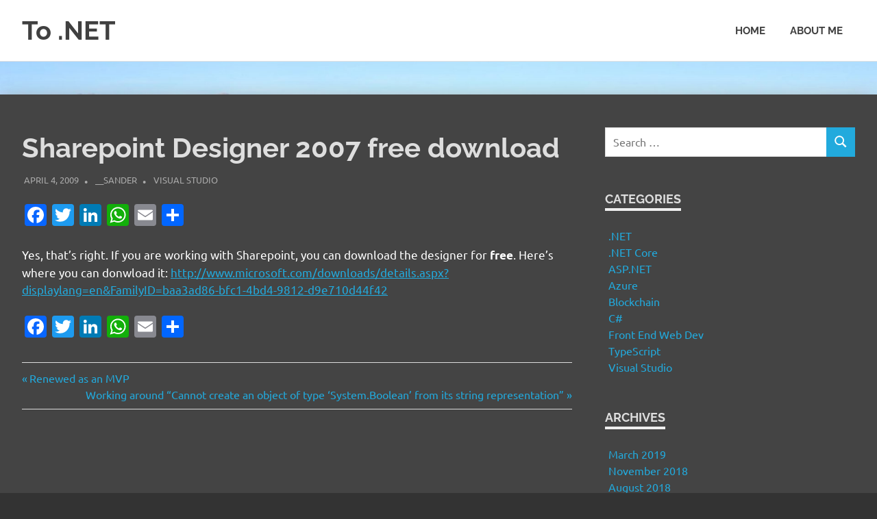

--- FILE ---
content_type: text/html; charset=UTF-8
request_url: https://blog.todotnet.com/2009/04/sharepoint-designer-2007-free-download/
body_size: 10285
content:
<!DOCTYPE html>
<html lang="en-US">

<head>
<meta charset="UTF-8">
<meta name="viewport" content="width=device-width, initial-scale=1">
<link rel="profile" href="https://gmpg.org/xfn/11">
<link rel="pingback" href="https://blog.todotnet.com/xmlrpc.php">

<meta name='robots' content='index, follow, max-image-preview:large, max-snippet:-1, max-video-preview:-1' />
	<style>img:is([sizes="auto" i], [sizes^="auto," i]) { contain-intrinsic-size: 3000px 1500px }</style>
	
	<!-- This site is optimized with the Yoast SEO plugin v26.8 - https://yoast.com/product/yoast-seo-wordpress/ -->
	<title>Sharepoint Designer 2007 free download - To .NET</title>
	<link rel="canonical" href="https://blog.todotnet.com/2009/04/sharepoint-designer-2007-free-download/" />
	<meta property="og:locale" content="en_US" />
	<meta property="og:type" content="article" />
	<meta property="og:title" content="Sharepoint Designer 2007 free download - To .NET" />
	<meta property="og:description" content="Yes, that’s right. If you are working with Sharepoint, you can download the designer for free. Here’s where you can donwload it: http://www.microsoft.com/downloads/details.aspx?displaylang=en&amp;FamilyID=baa3ad86-bfc1-4bd4-9812-d9e710d44f42" />
	<meta property="og:url" content="https://blog.todotnet.com/2009/04/sharepoint-designer-2007-free-download/" />
	<meta property="og:site_name" content="To .NET" />
	<meta property="article:published_time" content="2009-04-04T08:55:48+00:00" />
	<meta name="author" content="__Sander" />
	<meta name="twitter:card" content="summary_large_image" />
	<meta name="twitter:label1" content="Written by" />
	<meta name="twitter:data1" content="__Sander" />
	<script type="application/ld+json" class="yoast-schema-graph">{"@context":"https://schema.org","@graph":[{"@type":"Article","@id":"https://blog.todotnet.com/2009/04/sharepoint-designer-2007-free-download/#article","isPartOf":{"@id":"https://blog.todotnet.com/2009/04/sharepoint-designer-2007-free-download/"},"author":{"name":"__Sander","@id":"https://blog.todotnet.com/#/schema/person/3cc7b89e879a4699dd93aecdb5e05985"},"headline":"Sharepoint Designer 2007 free download","datePublished":"2009-04-04T08:55:48+00:00","mainEntityOfPage":{"@id":"https://blog.todotnet.com/2009/04/sharepoint-designer-2007-free-download/"},"wordCount":49,"articleSection":["Visual Studio"],"inLanguage":"en-US"},{"@type":"WebPage","@id":"https://blog.todotnet.com/2009/04/sharepoint-designer-2007-free-download/","url":"https://blog.todotnet.com/2009/04/sharepoint-designer-2007-free-download/","name":"Sharepoint Designer 2007 free download - To .NET","isPartOf":{"@id":"https://blog.todotnet.com/#website"},"datePublished":"2009-04-04T08:55:48+00:00","author":{"@id":"https://blog.todotnet.com/#/schema/person/3cc7b89e879a4699dd93aecdb5e05985"},"breadcrumb":{"@id":"https://blog.todotnet.com/2009/04/sharepoint-designer-2007-free-download/#breadcrumb"},"inLanguage":"en-US","potentialAction":[{"@type":"ReadAction","target":["https://blog.todotnet.com/2009/04/sharepoint-designer-2007-free-download/"]}]},{"@type":"BreadcrumbList","@id":"https://blog.todotnet.com/2009/04/sharepoint-designer-2007-free-download/#breadcrumb","itemListElement":[{"@type":"ListItem","position":1,"name":"Home","item":"https://blog.todotnet.com/"},{"@type":"ListItem","position":2,"name":"Sharepoint Designer 2007 free download"}]},{"@type":"WebSite","@id":"https://blog.todotnet.com/#website","url":"https://blog.todotnet.com/","name":"To .NET","description":"Convert.ToDotNet(&quot;Everyone&quot;)","potentialAction":[{"@type":"SearchAction","target":{"@type":"EntryPoint","urlTemplate":"https://blog.todotnet.com/?s={search_term_string}"},"query-input":{"@type":"PropertyValueSpecification","valueRequired":true,"valueName":"search_term_string"}}],"inLanguage":"en-US"},{"@type":"Person","@id":"https://blog.todotnet.com/#/schema/person/3cc7b89e879a4699dd93aecdb5e05985","name":"__Sander","image":{"@type":"ImageObject","inLanguage":"en-US","@id":"https://blog.todotnet.com/#/schema/person/image/","url":"https://secure.gravatar.com/avatar/92074438747ab94bc55d4d8d2c103f5b?s=96&r=g","contentUrl":"https://secure.gravatar.com/avatar/92074438747ab94bc55d4d8d2c103f5b?s=96&r=g","caption":"__Sander"}}]}</script>
	<!-- / Yoast SEO plugin. -->


<link rel="amphtml" href="https://blog.todotnet.com/2009/04/sharepoint-designer-2007-free-download/amp/" /><meta name="generator" content="AMP for WP 1.1.11"/><link rel='dns-prefetch' href='//static.addtoany.com' />
<link rel="alternate" type="application/rss+xml" title="To .NET &raquo; Feed" href="https://blog.todotnet.com/feed/" />
<link rel="alternate" type="application/rss+xml" title="To .NET &raquo; Comments Feed" href="https://blog.todotnet.com/comments/feed/" />
<script type="text/javascript">
/* <![CDATA[ */
window._wpemojiSettings = {"baseUrl":"https:\/\/s.w.org\/images\/core\/emoji\/15.0.3\/72x72\/","ext":".png","svgUrl":"https:\/\/s.w.org\/images\/core\/emoji\/15.0.3\/svg\/","svgExt":".svg","source":{"concatemoji":"https:\/\/blog.todotnet.com\/wp-includes\/js\/wp-emoji-release.min.js?ver=6.7.4"}};
/*! This file is auto-generated */
!function(i,n){var o,s,e;function c(e){try{var t={supportTests:e,timestamp:(new Date).valueOf()};sessionStorage.setItem(o,JSON.stringify(t))}catch(e){}}function p(e,t,n){e.clearRect(0,0,e.canvas.width,e.canvas.height),e.fillText(t,0,0);var t=new Uint32Array(e.getImageData(0,0,e.canvas.width,e.canvas.height).data),r=(e.clearRect(0,0,e.canvas.width,e.canvas.height),e.fillText(n,0,0),new Uint32Array(e.getImageData(0,0,e.canvas.width,e.canvas.height).data));return t.every(function(e,t){return e===r[t]})}function u(e,t,n){switch(t){case"flag":return n(e,"\ud83c\udff3\ufe0f\u200d\u26a7\ufe0f","\ud83c\udff3\ufe0f\u200b\u26a7\ufe0f")?!1:!n(e,"\ud83c\uddfa\ud83c\uddf3","\ud83c\uddfa\u200b\ud83c\uddf3")&&!n(e,"\ud83c\udff4\udb40\udc67\udb40\udc62\udb40\udc65\udb40\udc6e\udb40\udc67\udb40\udc7f","\ud83c\udff4\u200b\udb40\udc67\u200b\udb40\udc62\u200b\udb40\udc65\u200b\udb40\udc6e\u200b\udb40\udc67\u200b\udb40\udc7f");case"emoji":return!n(e,"\ud83d\udc26\u200d\u2b1b","\ud83d\udc26\u200b\u2b1b")}return!1}function f(e,t,n){var r="undefined"!=typeof WorkerGlobalScope&&self instanceof WorkerGlobalScope?new OffscreenCanvas(300,150):i.createElement("canvas"),a=r.getContext("2d",{willReadFrequently:!0}),o=(a.textBaseline="top",a.font="600 32px Arial",{});return e.forEach(function(e){o[e]=t(a,e,n)}),o}function t(e){var t=i.createElement("script");t.src=e,t.defer=!0,i.head.appendChild(t)}"undefined"!=typeof Promise&&(o="wpEmojiSettingsSupports",s=["flag","emoji"],n.supports={everything:!0,everythingExceptFlag:!0},e=new Promise(function(e){i.addEventListener("DOMContentLoaded",e,{once:!0})}),new Promise(function(t){var n=function(){try{var e=JSON.parse(sessionStorage.getItem(o));if("object"==typeof e&&"number"==typeof e.timestamp&&(new Date).valueOf()<e.timestamp+604800&&"object"==typeof e.supportTests)return e.supportTests}catch(e){}return null}();if(!n){if("undefined"!=typeof Worker&&"undefined"!=typeof OffscreenCanvas&&"undefined"!=typeof URL&&URL.createObjectURL&&"undefined"!=typeof Blob)try{var e="postMessage("+f.toString()+"("+[JSON.stringify(s),u.toString(),p.toString()].join(",")+"));",r=new Blob([e],{type:"text/javascript"}),a=new Worker(URL.createObjectURL(r),{name:"wpTestEmojiSupports"});return void(a.onmessage=function(e){c(n=e.data),a.terminate(),t(n)})}catch(e){}c(n=f(s,u,p))}t(n)}).then(function(e){for(var t in e)n.supports[t]=e[t],n.supports.everything=n.supports.everything&&n.supports[t],"flag"!==t&&(n.supports.everythingExceptFlag=n.supports.everythingExceptFlag&&n.supports[t]);n.supports.everythingExceptFlag=n.supports.everythingExceptFlag&&!n.supports.flag,n.DOMReady=!1,n.readyCallback=function(){n.DOMReady=!0}}).then(function(){return e}).then(function(){var e;n.supports.everything||(n.readyCallback(),(e=n.source||{}).concatemoji?t(e.concatemoji):e.wpemoji&&e.twemoji&&(t(e.twemoji),t(e.wpemoji)))}))}((window,document),window._wpemojiSettings);
/* ]]> */
</script>
<link rel='stylesheet' id='poseidon-theme-fonts-css' href='https://blog.todotnet.com/wp-content/fonts/ef546842f87951b30737c67d88d9fd9b.css?ver=20201110' type='text/css' media='all' />
<style id='wp-emoji-styles-inline-css' type='text/css'>

	img.wp-smiley, img.emoji {
		display: inline !important;
		border: none !important;
		box-shadow: none !important;
		height: 1em !important;
		width: 1em !important;
		margin: 0 0.07em !important;
		vertical-align: -0.1em !important;
		background: none !important;
		padding: 0 !important;
	}
</style>
<link rel='stylesheet' id='wp-block-library-css' href='https://blog.todotnet.com/wp-includes/css/dist/block-library/style.min.css?ver=6.7.4' type='text/css' media='all' />
<style id='classic-theme-styles-inline-css' type='text/css'>
/*! This file is auto-generated */
.wp-block-button__link{color:#fff;background-color:#32373c;border-radius:9999px;box-shadow:none;text-decoration:none;padding:calc(.667em + 2px) calc(1.333em + 2px);font-size:1.125em}.wp-block-file__button{background:#32373c;color:#fff;text-decoration:none}
</style>
<style id='global-styles-inline-css' type='text/css'>
:root{--wp--preset--aspect-ratio--square: 1;--wp--preset--aspect-ratio--4-3: 4/3;--wp--preset--aspect-ratio--3-4: 3/4;--wp--preset--aspect-ratio--3-2: 3/2;--wp--preset--aspect-ratio--2-3: 2/3;--wp--preset--aspect-ratio--16-9: 16/9;--wp--preset--aspect-ratio--9-16: 9/16;--wp--preset--color--black: #000000;--wp--preset--color--cyan-bluish-gray: #abb8c3;--wp--preset--color--white: #ffffff;--wp--preset--color--pale-pink: #f78da7;--wp--preset--color--vivid-red: #cf2e2e;--wp--preset--color--luminous-vivid-orange: #ff6900;--wp--preset--color--luminous-vivid-amber: #fcb900;--wp--preset--color--light-green-cyan: #7bdcb5;--wp--preset--color--vivid-green-cyan: #00d084;--wp--preset--color--pale-cyan-blue: #8ed1fc;--wp--preset--color--vivid-cyan-blue: #0693e3;--wp--preset--color--vivid-purple: #9b51e0;--wp--preset--color--primary: #22aadd;--wp--preset--color--secondary: #0084b7;--wp--preset--color--tertiary: #005e91;--wp--preset--color--accent: #dd2e22;--wp--preset--color--highlight: #00b734;--wp--preset--color--light-gray: #eeeeee;--wp--preset--color--gray: #777777;--wp--preset--color--dark-gray: #404040;--wp--preset--gradient--vivid-cyan-blue-to-vivid-purple: linear-gradient(135deg,rgba(6,147,227,1) 0%,rgb(155,81,224) 100%);--wp--preset--gradient--light-green-cyan-to-vivid-green-cyan: linear-gradient(135deg,rgb(122,220,180) 0%,rgb(0,208,130) 100%);--wp--preset--gradient--luminous-vivid-amber-to-luminous-vivid-orange: linear-gradient(135deg,rgba(252,185,0,1) 0%,rgba(255,105,0,1) 100%);--wp--preset--gradient--luminous-vivid-orange-to-vivid-red: linear-gradient(135deg,rgba(255,105,0,1) 0%,rgb(207,46,46) 100%);--wp--preset--gradient--very-light-gray-to-cyan-bluish-gray: linear-gradient(135deg,rgb(238,238,238) 0%,rgb(169,184,195) 100%);--wp--preset--gradient--cool-to-warm-spectrum: linear-gradient(135deg,rgb(74,234,220) 0%,rgb(151,120,209) 20%,rgb(207,42,186) 40%,rgb(238,44,130) 60%,rgb(251,105,98) 80%,rgb(254,248,76) 100%);--wp--preset--gradient--blush-light-purple: linear-gradient(135deg,rgb(255,206,236) 0%,rgb(152,150,240) 100%);--wp--preset--gradient--blush-bordeaux: linear-gradient(135deg,rgb(254,205,165) 0%,rgb(254,45,45) 50%,rgb(107,0,62) 100%);--wp--preset--gradient--luminous-dusk: linear-gradient(135deg,rgb(255,203,112) 0%,rgb(199,81,192) 50%,rgb(65,88,208) 100%);--wp--preset--gradient--pale-ocean: linear-gradient(135deg,rgb(255,245,203) 0%,rgb(182,227,212) 50%,rgb(51,167,181) 100%);--wp--preset--gradient--electric-grass: linear-gradient(135deg,rgb(202,248,128) 0%,rgb(113,206,126) 100%);--wp--preset--gradient--midnight: linear-gradient(135deg,rgb(2,3,129) 0%,rgb(40,116,252) 100%);--wp--preset--font-size--small: 13px;--wp--preset--font-size--medium: 20px;--wp--preset--font-size--large: 36px;--wp--preset--font-size--x-large: 42px;--wp--preset--spacing--20: 0.44rem;--wp--preset--spacing--30: 0.67rem;--wp--preset--spacing--40: 1rem;--wp--preset--spacing--50: 1.5rem;--wp--preset--spacing--60: 2.25rem;--wp--preset--spacing--70: 3.38rem;--wp--preset--spacing--80: 5.06rem;--wp--preset--shadow--natural: 6px 6px 9px rgba(0, 0, 0, 0.2);--wp--preset--shadow--deep: 12px 12px 50px rgba(0, 0, 0, 0.4);--wp--preset--shadow--sharp: 6px 6px 0px rgba(0, 0, 0, 0.2);--wp--preset--shadow--outlined: 6px 6px 0px -3px rgba(255, 255, 255, 1), 6px 6px rgba(0, 0, 0, 1);--wp--preset--shadow--crisp: 6px 6px 0px rgba(0, 0, 0, 1);}:where(.is-layout-flex){gap: 0.5em;}:where(.is-layout-grid){gap: 0.5em;}body .is-layout-flex{display: flex;}.is-layout-flex{flex-wrap: wrap;align-items: center;}.is-layout-flex > :is(*, div){margin: 0;}body .is-layout-grid{display: grid;}.is-layout-grid > :is(*, div){margin: 0;}:where(.wp-block-columns.is-layout-flex){gap: 2em;}:where(.wp-block-columns.is-layout-grid){gap: 2em;}:where(.wp-block-post-template.is-layout-flex){gap: 1.25em;}:where(.wp-block-post-template.is-layout-grid){gap: 1.25em;}.has-black-color{color: var(--wp--preset--color--black) !important;}.has-cyan-bluish-gray-color{color: var(--wp--preset--color--cyan-bluish-gray) !important;}.has-white-color{color: var(--wp--preset--color--white) !important;}.has-pale-pink-color{color: var(--wp--preset--color--pale-pink) !important;}.has-vivid-red-color{color: var(--wp--preset--color--vivid-red) !important;}.has-luminous-vivid-orange-color{color: var(--wp--preset--color--luminous-vivid-orange) !important;}.has-luminous-vivid-amber-color{color: var(--wp--preset--color--luminous-vivid-amber) !important;}.has-light-green-cyan-color{color: var(--wp--preset--color--light-green-cyan) !important;}.has-vivid-green-cyan-color{color: var(--wp--preset--color--vivid-green-cyan) !important;}.has-pale-cyan-blue-color{color: var(--wp--preset--color--pale-cyan-blue) !important;}.has-vivid-cyan-blue-color{color: var(--wp--preset--color--vivid-cyan-blue) !important;}.has-vivid-purple-color{color: var(--wp--preset--color--vivid-purple) !important;}.has-black-background-color{background-color: var(--wp--preset--color--black) !important;}.has-cyan-bluish-gray-background-color{background-color: var(--wp--preset--color--cyan-bluish-gray) !important;}.has-white-background-color{background-color: var(--wp--preset--color--white) !important;}.has-pale-pink-background-color{background-color: var(--wp--preset--color--pale-pink) !important;}.has-vivid-red-background-color{background-color: var(--wp--preset--color--vivid-red) !important;}.has-luminous-vivid-orange-background-color{background-color: var(--wp--preset--color--luminous-vivid-orange) !important;}.has-luminous-vivid-amber-background-color{background-color: var(--wp--preset--color--luminous-vivid-amber) !important;}.has-light-green-cyan-background-color{background-color: var(--wp--preset--color--light-green-cyan) !important;}.has-vivid-green-cyan-background-color{background-color: var(--wp--preset--color--vivid-green-cyan) !important;}.has-pale-cyan-blue-background-color{background-color: var(--wp--preset--color--pale-cyan-blue) !important;}.has-vivid-cyan-blue-background-color{background-color: var(--wp--preset--color--vivid-cyan-blue) !important;}.has-vivid-purple-background-color{background-color: var(--wp--preset--color--vivid-purple) !important;}.has-black-border-color{border-color: var(--wp--preset--color--black) !important;}.has-cyan-bluish-gray-border-color{border-color: var(--wp--preset--color--cyan-bluish-gray) !important;}.has-white-border-color{border-color: var(--wp--preset--color--white) !important;}.has-pale-pink-border-color{border-color: var(--wp--preset--color--pale-pink) !important;}.has-vivid-red-border-color{border-color: var(--wp--preset--color--vivid-red) !important;}.has-luminous-vivid-orange-border-color{border-color: var(--wp--preset--color--luminous-vivid-orange) !important;}.has-luminous-vivid-amber-border-color{border-color: var(--wp--preset--color--luminous-vivid-amber) !important;}.has-light-green-cyan-border-color{border-color: var(--wp--preset--color--light-green-cyan) !important;}.has-vivid-green-cyan-border-color{border-color: var(--wp--preset--color--vivid-green-cyan) !important;}.has-pale-cyan-blue-border-color{border-color: var(--wp--preset--color--pale-cyan-blue) !important;}.has-vivid-cyan-blue-border-color{border-color: var(--wp--preset--color--vivid-cyan-blue) !important;}.has-vivid-purple-border-color{border-color: var(--wp--preset--color--vivid-purple) !important;}.has-vivid-cyan-blue-to-vivid-purple-gradient-background{background: var(--wp--preset--gradient--vivid-cyan-blue-to-vivid-purple) !important;}.has-light-green-cyan-to-vivid-green-cyan-gradient-background{background: var(--wp--preset--gradient--light-green-cyan-to-vivid-green-cyan) !important;}.has-luminous-vivid-amber-to-luminous-vivid-orange-gradient-background{background: var(--wp--preset--gradient--luminous-vivid-amber-to-luminous-vivid-orange) !important;}.has-luminous-vivid-orange-to-vivid-red-gradient-background{background: var(--wp--preset--gradient--luminous-vivid-orange-to-vivid-red) !important;}.has-very-light-gray-to-cyan-bluish-gray-gradient-background{background: var(--wp--preset--gradient--very-light-gray-to-cyan-bluish-gray) !important;}.has-cool-to-warm-spectrum-gradient-background{background: var(--wp--preset--gradient--cool-to-warm-spectrum) !important;}.has-blush-light-purple-gradient-background{background: var(--wp--preset--gradient--blush-light-purple) !important;}.has-blush-bordeaux-gradient-background{background: var(--wp--preset--gradient--blush-bordeaux) !important;}.has-luminous-dusk-gradient-background{background: var(--wp--preset--gradient--luminous-dusk) !important;}.has-pale-ocean-gradient-background{background: var(--wp--preset--gradient--pale-ocean) !important;}.has-electric-grass-gradient-background{background: var(--wp--preset--gradient--electric-grass) !important;}.has-midnight-gradient-background{background: var(--wp--preset--gradient--midnight) !important;}.has-small-font-size{font-size: var(--wp--preset--font-size--small) !important;}.has-medium-font-size{font-size: var(--wp--preset--font-size--medium) !important;}.has-large-font-size{font-size: var(--wp--preset--font-size--large) !important;}.has-x-large-font-size{font-size: var(--wp--preset--font-size--x-large) !important;}
:where(.wp-block-post-template.is-layout-flex){gap: 1.25em;}:where(.wp-block-post-template.is-layout-grid){gap: 1.25em;}
:where(.wp-block-columns.is-layout-flex){gap: 2em;}:where(.wp-block-columns.is-layout-grid){gap: 2em;}
:root :where(.wp-block-pullquote){font-size: 1.5em;line-height: 1.6;}
</style>
<link rel='stylesheet' id='poseidon-stylesheet-css' href='https://blog.todotnet.com/wp-content/themes/poseidon/style.css?ver=2.4.2' type='text/css' media='all' />
<style id='poseidon-stylesheet-inline-css' type='text/css'>
.site-description, .type-post .entry-footer .entry-tags { position: absolute; clip: rect(1px, 1px, 1px, 1px); width: 1px; height: 1px; overflow: hidden; }
</style>
<link rel='stylesheet' id='addtoany-css' href='https://blog.todotnet.com/wp-content/plugins/add-to-any/addtoany.min.css?ver=1.16' type='text/css' media='all' />
<script type="text/javascript" id="addtoany-core-js-before">
/* <![CDATA[ */
window.a2a_config=window.a2a_config||{};a2a_config.callbacks=[];a2a_config.overlays=[];a2a_config.templates={};
/* ]]> */
</script>
<script type="text/javascript" defer src="https://static.addtoany.com/menu/page.js" id="addtoany-core-js"></script>
<script type="text/javascript" src="https://blog.todotnet.com/wp-includes/js/jquery/jquery.min.js?ver=3.7.1" id="jquery-core-js"></script>
<script type="text/javascript" src="https://blog.todotnet.com/wp-includes/js/jquery/jquery-migrate.min.js?ver=3.4.1" id="jquery-migrate-js"></script>
<script type="text/javascript" defer src="https://blog.todotnet.com/wp-content/plugins/add-to-any/addtoany.min.js?ver=1.1" id="addtoany-jquery-js"></script>
<script type="text/javascript" src="https://blog.todotnet.com/wp-content/themes/poseidon/assets/js/sticky-header.js?ver=20170203" id="poseidon-jquery-sticky-header-js"></script>
<script type="text/javascript" src="https://blog.todotnet.com/wp-content/themes/poseidon/assets/js/svgxuse.min.js?ver=1.2.6" id="svgxuse-js"></script>
<link rel="https://api.w.org/" href="https://blog.todotnet.com/wp-json/" /><link rel="alternate" title="JSON" type="application/json" href="https://blog.todotnet.com/wp-json/wp/v2/posts/224" /><link rel="EditURI" type="application/rsd+xml" title="RSD" href="https://blog.todotnet.com/xmlrpc.php?rsd" />
<meta name="generator" content="WordPress 6.7.4" />
<link rel='shortlink' href='https://blog.todotnet.com/?p=224' />
<link rel="alternate" title="oEmbed (JSON)" type="application/json+oembed" href="https://blog.todotnet.com/wp-json/oembed/1.0/embed?url=https%3A%2F%2Fblog.todotnet.com%2F2009%2F04%2Fsharepoint-designer-2007-free-download%2F" />
<link rel="alternate" title="oEmbed (XML)" type="text/xml+oembed" href="https://blog.todotnet.com/wp-json/oembed/1.0/embed?url=https%3A%2F%2Fblog.todotnet.com%2F2009%2F04%2Fsharepoint-designer-2007-free-download%2F&#038;format=xml" />
<!-- Google tag (gtag.js) -->
<script async src="https://www.googletagmanager.com/gtag/js?id=G-0VRDQ917YC"></script>
<script>
  window.dataLayer = window.dataLayer || [];
  function gtag(){dataLayer.push(arguments);}
  gtag('js', new Date());

  gtag('config', 'G-0VRDQ917YC');
</script>

<!-- Global site tag (gtag.js) - Google Analytics -->
<script async src="https://www.googletagmanager.com/gtag/js?id=UA-417142-3"></script>
<script>
  window.dataLayer = window.dataLayer || [];
  function gtag(){dataLayer.push(arguments);}
  gtag('js', new Date());

  gtag('config', 'UA-417142-3');
</script>
<style type="text/css">.recentcomments a{display:inline !important;padding:0 !important;margin:0 !important;}</style><style type="text/css" id="custom-background-css">
body.custom-background { background-color: #eaeaea; }
</style>
	    <script>
		if(screen.width<769){
        	window.location = "https://blog.todotnet.com/2009/04/sharepoint-designer-2007-free-download/amp/";
        }
    	</script>
<link rel="icon" href="https://blog.todotnet.com/wp-content/uploads/2017/07/cropped-pexels-photo-320537-32x32.jpeg" sizes="32x32" />
<link rel="icon" href="https://blog.todotnet.com/wp-content/uploads/2017/07/cropped-pexels-photo-320537-192x192.jpeg" sizes="192x192" />
<link rel="apple-touch-icon" href="https://blog.todotnet.com/wp-content/uploads/2017/07/cropped-pexels-photo-320537-180x180.jpeg" />
<meta name="msapplication-TileImage" content="https://blog.todotnet.com/wp-content/uploads/2017/07/cropped-pexels-photo-320537-270x270.jpeg" />
		<style type="text/css" id="wp-custom-css">
			/*
You can add your own CSS here.

Click the help icon above to learn more.
*/
img.attachment-post-thumbnail.size-post-thumbnail.wp-post-image {
    max-width: 30%;
    float: right;
    margin-left: 40px;
}
code.hljs.cs p {
    margin: 0;
}
.addtoany_share_save_container.addtoany_content_top {
    clear: none;
}
.single .site-content {
    padding-top: 3em;
    background: #444;
    position: relative;
    top: 50px;
}
.single .header-image {
    margin-top: -1px;
    text-align: center; 
    position: absolute;
}

.single #content {
    box-shadow: 0px 10px 30px 0px #888888;
}

.site-content {
    padding-top: 3em;
    background: #444;
    color: #fff;
}

.entry-title a:link, .entry-title a:visited {
    color: #dedede;
}

body.custom-background {
    background-color: #333;
}

.page-header .archive-title {
    color: #dedede;
}

.widget-title {
    color: #dedede;
}

.page-title, .entry-title {
    color: #dedede;
}
.widget ul {
    list-style: none;
}

.entry-title a:hover {
    color: #22aadd !important;
}
a:hover, a:focus, a:active {
    color: #cecece;
}
.footer-wrap {
    margin-top: 80px;
}
.home #content {
    margin-top: -60px;
    position: relative;
	box-shadow: 0px 10px 30px 0px #888888;
}
p.MsoNormal {
    background: #aaa;
}

h2.widgettitle {
    color: #ddd;
}
.hljs p {
    margin: 0;
}
		</style>
		</head>

<body class="post-template-default single single-post postid-224 single-format-standard custom-background wp-embed-responsive">

	
	<div id="page" class="hfeed site">

		<a class="skip-link screen-reader-text" href="#content">Skip to content</a>

		
		
		<header id="masthead" class="site-header clearfix" role="banner">

			<div class="header-main container clearfix">

				<div id="logo" class="site-branding clearfix">

										
			<p class="site-title"><a href="https://blog.todotnet.com/" rel="home">To .NET</a></p>

								
			<p class="site-description">Convert.ToDotNet(&quot;Everyone&quot;)</p>

			
				</div><!-- .site-branding -->

				

	<button class="primary-menu-toggle menu-toggle" aria-controls="primary-menu" aria-expanded="false" >
		<svg class="icon icon-menu" aria-hidden="true" role="img"> <use xlink:href="https://blog.todotnet.com/wp-content/themes/poseidon/assets/icons/genericons-neue.svg#menu"></use> </svg><svg class="icon icon-close" aria-hidden="true" role="img"> <use xlink:href="https://blog.todotnet.com/wp-content/themes/poseidon/assets/icons/genericons-neue.svg#close"></use> </svg>		<span class="menu-toggle-text screen-reader-text">Menu</span>
	</button>

	<div class="primary-navigation">

		<nav id="site-navigation" class="main-navigation" role="navigation"  aria-label="Primary Menu">

			<ul id="primary-menu" class="menu"><li id="menu-item-338" class="menu-item menu-item-type-custom menu-item-object-custom menu-item-home menu-item-338"><a href="https://blog.todotnet.com">Home</a></li>
<li id="menu-item-185" class="menu-item menu-item-type-custom menu-item-object-custom menu-item-185"><a href="https://www.linkedin.com/in/sandergerz/">About Me</a></li>
</ul>		</nav><!-- #site-navigation -->

	</div><!-- .primary-navigation -->



			</div><!-- .header-main -->

		</header><!-- #masthead -->

		
		
			<div id="headimg" class="header-image">

			
				<img src="https://blog.todotnet.com/wp-content/uploads/2017/07/cropped-cropped-DSC_0777.jpg" srcset="https://blog.todotnet.com/wp-content/uploads/2017/07/cropped-cropped-DSC_0777.jpg 2500w, https://blog.todotnet.com/wp-content/uploads/2017/07/cropped-cropped-DSC_0777-300x75.jpg 300w, https://blog.todotnet.com/wp-content/uploads/2017/07/cropped-cropped-DSC_0777-768x192.jpg 768w, https://blog.todotnet.com/wp-content/uploads/2017/07/cropped-cropped-DSC_0777-1024x256.jpg 1024w, https://blog.todotnet.com/wp-content/uploads/2017/07/cropped-cropped-DSC_0777-1920x480.jpg 1920w" width="2500" height="625" alt="To .NET">

			
			</div>

			
		
		
		<div id="content" class="site-content container clearfix">

	<section id="primary" class="content-area">
		<main id="main" class="site-main" role="main">

		
<article id="post-224" class="post-224 post type-post status-publish format-standard hentry category-visual-studio">

	
	<header class="entry-header">

		<h1 class="entry-title">Sharepoint Designer 2007 free download</h1>
		<div class="entry-meta"><span class="meta-date"><a href="https://blog.todotnet.com/2009/04/sharepoint-designer-2007-free-download/" title="10:55 am" rel="bookmark"><time class="entry-date published updated" datetime="2009-04-04T10:55:48+02:00">April 4, 2009</time></a></span><span class="meta-author"> <span class="author vcard"><a class="url fn n" href="https://blog.todotnet.com/author/sander/" title="View all posts by __Sander" rel="author">__Sander</a></span></span><span class="meta-category"> <a href="https://blog.todotnet.com/category/visual-studio/" rel="category tag">Visual Studio</a></span></div>
	</header><!-- .entry-header -->

	<div class="entry-content clearfix">

		<div class="addtoany_share_save_container addtoany_content addtoany_content_top"><div class="a2a_kit a2a_kit_size_32 addtoany_list" data-a2a-url="https://blog.todotnet.com/2009/04/sharepoint-designer-2007-free-download/" data-a2a-title="Sharepoint Designer 2007 free download"><a class="a2a_button_facebook" href="https://www.addtoany.com/add_to/facebook?linkurl=https%3A%2F%2Fblog.todotnet.com%2F2009%2F04%2Fsharepoint-designer-2007-free-download%2F&amp;linkname=Sharepoint%20Designer%202007%20free%20download" title="Facebook" rel="nofollow noopener" target="_blank"></a><a class="a2a_button_twitter" href="https://www.addtoany.com/add_to/twitter?linkurl=https%3A%2F%2Fblog.todotnet.com%2F2009%2F04%2Fsharepoint-designer-2007-free-download%2F&amp;linkname=Sharepoint%20Designer%202007%20free%20download" title="Twitter" rel="nofollow noopener" target="_blank"></a><a class="a2a_button_linkedin" href="https://www.addtoany.com/add_to/linkedin?linkurl=https%3A%2F%2Fblog.todotnet.com%2F2009%2F04%2Fsharepoint-designer-2007-free-download%2F&amp;linkname=Sharepoint%20Designer%202007%20free%20download" title="LinkedIn" rel="nofollow noopener" target="_blank"></a><a class="a2a_button_whatsapp" href="https://www.addtoany.com/add_to/whatsapp?linkurl=https%3A%2F%2Fblog.todotnet.com%2F2009%2F04%2Fsharepoint-designer-2007-free-download%2F&amp;linkname=Sharepoint%20Designer%202007%20free%20download" title="WhatsApp" rel="nofollow noopener" target="_blank"></a><a class="a2a_button_email" href="https://www.addtoany.com/add_to/email?linkurl=https%3A%2F%2Fblog.todotnet.com%2F2009%2F04%2Fsharepoint-designer-2007-free-download%2F&amp;linkname=Sharepoint%20Designer%202007%20free%20download" title="Email" rel="nofollow noopener" target="_blank"></a><a class="a2a_dd addtoany_share_save addtoany_share" href="https://www.addtoany.com/share"></a></div></div><p>Yes, that’s right. If you are working with Sharepoint, you can download the designer for <strong>free</strong>. Here’s where you can donwload it: <a title="http://www.microsoft.com/downloads/details.aspx?displaylang=en&amp;FamilyID=baa3ad86-bfc1-4bd4-9812-d9e710d44f42" href="http://www.microsoft.com/downloads/details.aspx?displaylang=en&amp;FamilyID=baa3ad86-bfc1-4bd4-9812-d9e710d44f42">http://www.microsoft.com/downloads/details.aspx?displaylang=en&amp;FamilyID=baa3ad86-bfc1-4bd4-9812-d9e710d44f42</a></p>
<div class="addtoany_share_save_container addtoany_content addtoany_content_bottom"><div class="a2a_kit a2a_kit_size_32 addtoany_list" data-a2a-url="https://blog.todotnet.com/2009/04/sharepoint-designer-2007-free-download/" data-a2a-title="Sharepoint Designer 2007 free download"><a class="a2a_button_facebook" href="https://www.addtoany.com/add_to/facebook?linkurl=https%3A%2F%2Fblog.todotnet.com%2F2009%2F04%2Fsharepoint-designer-2007-free-download%2F&amp;linkname=Sharepoint%20Designer%202007%20free%20download" title="Facebook" rel="nofollow noopener" target="_blank"></a><a class="a2a_button_twitter" href="https://www.addtoany.com/add_to/twitter?linkurl=https%3A%2F%2Fblog.todotnet.com%2F2009%2F04%2Fsharepoint-designer-2007-free-download%2F&amp;linkname=Sharepoint%20Designer%202007%20free%20download" title="Twitter" rel="nofollow noopener" target="_blank"></a><a class="a2a_button_linkedin" href="https://www.addtoany.com/add_to/linkedin?linkurl=https%3A%2F%2Fblog.todotnet.com%2F2009%2F04%2Fsharepoint-designer-2007-free-download%2F&amp;linkname=Sharepoint%20Designer%202007%20free%20download" title="LinkedIn" rel="nofollow noopener" target="_blank"></a><a class="a2a_button_whatsapp" href="https://www.addtoany.com/add_to/whatsapp?linkurl=https%3A%2F%2Fblog.todotnet.com%2F2009%2F04%2Fsharepoint-designer-2007-free-download%2F&amp;linkname=Sharepoint%20Designer%202007%20free%20download" title="WhatsApp" rel="nofollow noopener" target="_blank"></a><a class="a2a_button_email" href="https://www.addtoany.com/add_to/email?linkurl=https%3A%2F%2Fblog.todotnet.com%2F2009%2F04%2Fsharepoint-designer-2007-free-download%2F&amp;linkname=Sharepoint%20Designer%202007%20free%20download" title="Email" rel="nofollow noopener" target="_blank"></a><a class="a2a_dd addtoany_share_save addtoany_share" href="https://www.addtoany.com/share"></a></div></div>
		
	</div><!-- .entry-content -->

	<footer class="entry-footer">

						
	<nav class="navigation post-navigation" aria-label="Posts">
		<h2 class="screen-reader-text">Post navigation</h2>
		<div class="nav-links"><div class="nav-previous"><a href="https://blog.todotnet.com/2009/04/renewed-as-an-mvp/" rel="prev"><span class="screen-reader-text">Previous Post:</span>Renewed as an MVP</a></div><div class="nav-next"><a href="https://blog.todotnet.com/2009/04/working-around-cannot-create-an-object-of-type-system-boolean-from-its-string-representation/" rel="next"><span class="screen-reader-text">Next Post:</span>Working around &#8220;Cannot create an object of type &#8216;System.Boolean&#8217; from its string representation&#8221;</a></div></div>
	</nav>
	</footer><!-- .entry-footer -->

</article>

<div id="comments" class="comments-area">

	
	
	
	
</div><!-- #comments -->

		</main><!-- #main -->
	</section><!-- #primary -->

	
	<section id="secondary" class="sidebar widget-area clearfix" role="complementary">

		<aside id="search-2" class="widget widget_search clearfix">
<form role="search" method="get" class="search-form" action="https://blog.todotnet.com/">
	<label>
		<span class="screen-reader-text">Search for:</span>
		<input type="search" class="search-field"
			placeholder="Search &hellip;"
			value="" name="s"
			title="Search for:" />
	</label>
	<button type="submit" class="search-submit">
		<svg class="icon icon-search" aria-hidden="true" role="img"> <use xlink:href="https://blog.todotnet.com/wp-content/themes/poseidon/assets/icons/genericons-neue.svg#search"></use> </svg>		<span class="screen-reader-text">Search</span>
	</button>
</form>
</aside><aside id="categories-2" class="widget widget_categories clearfix"><div class="widget-header"><h3 class="widget-title">Categories</h3></div>
			<ul>
					<li class="cat-item cat-item-9"><a href="https://blog.todotnet.com/category/net/">.NET</a>
</li>
	<li class="cat-item cat-item-5"><a href="https://blog.todotnet.com/category/net-core/">.NET Core</a>
</li>
	<li class="cat-item cat-item-2"><a href="https://blog.todotnet.com/category/asp-net/">ASP.NET</a>
</li>
	<li class="cat-item cat-item-10"><a href="https://blog.todotnet.com/category/azure/">Azure</a>
</li>
	<li class="cat-item cat-item-11"><a href="https://blog.todotnet.com/category/blockchain/">Blockchain</a>
</li>
	<li class="cat-item cat-item-3"><a href="https://blog.todotnet.com/category/c/">C#</a>
</li>
	<li class="cat-item cat-item-6"><a href="https://blog.todotnet.com/category/front-end-web-dev/">Front End Web Dev</a>
</li>
	<li class="cat-item cat-item-7"><a href="https://blog.todotnet.com/category/typescript/">TypeScript</a>
</li>
	<li class="cat-item cat-item-4"><a href="https://blog.todotnet.com/category/visual-studio/">Visual Studio</a>
</li>
			</ul>

			</aside><aside id="archives-2" class="widget widget_archive clearfix"><div class="widget-header"><h3 class="widget-title">Archives</h3></div>
			<ul>
					<li><a href='https://blog.todotnet.com/2019/03/'>March 2019</a></li>
	<li><a href='https://blog.todotnet.com/2018/11/'>November 2018</a></li>
	<li><a href='https://blog.todotnet.com/2018/08/'>August 2018</a></li>
	<li><a href='https://blog.todotnet.com/2018/03/'>March 2018</a></li>
	<li><a href='https://blog.todotnet.com/2018/02/'>February 2018</a></li>
	<li><a href='https://blog.todotnet.com/2017/09/'>September 2017</a></li>
	<li><a href='https://blog.todotnet.com/2017/08/'>August 2017</a></li>
	<li><a href='https://blog.todotnet.com/2017/07/'>July 2017</a></li>
	<li><a href='https://blog.todotnet.com/2017/06/'>June 2017</a></li>
	<li><a href='https://blog.todotnet.com/2017/05/'>May 2017</a></li>
	<li><a href='https://blog.todotnet.com/2016/11/'>November 2016</a></li>
	<li><a href='https://blog.todotnet.com/2015/11/'>November 2015</a></li>
	<li><a href='https://blog.todotnet.com/2013/11/'>November 2013</a></li>
	<li><a href='https://blog.todotnet.com/2012/06/'>June 2012</a></li>
	<li><a href='https://blog.todotnet.com/2011/04/'>April 2011</a></li>
	<li><a href='https://blog.todotnet.com/2010/04/'>April 2010</a></li>
	<li><a href='https://blog.todotnet.com/2009/11/'>November 2009</a></li>
	<li><a href='https://blog.todotnet.com/2009/08/'>August 2009</a></li>
	<li><a href='https://blog.todotnet.com/2009/06/'>June 2009</a></li>
	<li><a href='https://blog.todotnet.com/2009/05/'>May 2009</a></li>
	<li><a href='https://blog.todotnet.com/2009/04/'>April 2009</a></li>
	<li><a href='https://blog.todotnet.com/2009/03/'>March 2009</a></li>
	<li><a href='https://blog.todotnet.com/2008/12/'>December 2008</a></li>
	<li><a href='https://blog.todotnet.com/2008/11/'>November 2008</a></li>
	<li><a href='https://blog.todotnet.com/2008/10/'>October 2008</a></li>
	<li><a href='https://blog.todotnet.com/2008/07/'>July 2008</a></li>
	<li><a href='https://blog.todotnet.com/2008/05/'>May 2008</a></li>
	<li><a href='https://blog.todotnet.com/2008/04/'>April 2008</a></li>
	<li><a href='https://blog.todotnet.com/2008/02/'>February 2008</a></li>
	<li><a href='https://blog.todotnet.com/2007/11/'>November 2007</a></li>
	<li><a href='https://blog.todotnet.com/2007/10/'>October 2007</a></li>
	<li><a href='https://blog.todotnet.com/2007/09/'>September 2007</a></li>
	<li><a href='https://blog.todotnet.com/2007/06/'>June 2007</a></li>
	<li><a href='https://blog.todotnet.com/2007/04/'>April 2007</a></li>
	<li><a href='https://blog.todotnet.com/2007/01/'>January 2007</a></li>
	<li><a href='https://blog.todotnet.com/2006/12/'>December 2006</a></li>
	<li><a href='https://blog.todotnet.com/2006/11/'>November 2006</a></li>
	<li><a href='https://blog.todotnet.com/2006/10/'>October 2006</a></li>
	<li><a href='https://blog.todotnet.com/2006/09/'>September 2006</a></li>
	<li><a href='https://blog.todotnet.com/2006/08/'>August 2006</a></li>
	<li><a href='https://blog.todotnet.com/2006/07/'>July 2006</a></li>
	<li><a href='https://blog.todotnet.com/2006/06/'>June 2006</a></li>
	<li><a href='https://blog.todotnet.com/2006/05/'>May 2006</a></li>
	<li><a href='https://blog.todotnet.com/2006/04/'>April 2006</a></li>
	<li><a href='https://blog.todotnet.com/2006/03/'>March 2006</a></li>
	<li><a href='https://blog.todotnet.com/2006/02/'>February 2006</a></li>
	<li><a href='https://blog.todotnet.com/2006/01/'>January 2006</a></li>
	<li><a href='https://blog.todotnet.com/2005/12/'>December 2005</a></li>
	<li><a href='https://blog.todotnet.com/2005/11/'>November 2005</a></li>
	<li><a href='https://blog.todotnet.com/2005/10/'>October 2005</a></li>
	<li><a href='https://blog.todotnet.com/2005/09/'>September 2005</a></li>
	<li><a href='https://blog.todotnet.com/2005/08/'>August 2005</a></li>
	<li><a href='https://blog.todotnet.com/2005/07/'>July 2005</a></li>
	<li><a href='https://blog.todotnet.com/2005/06/'>June 2005</a></li>
			</ul>

			</aside><aside id="recent-comments-2" class="widget widget_recent_comments clearfix"><div class="widget-header"><h3 class="widget-title">Recent Comments</h3></div><ul id="recentcomments"><li class="recentcomments"><span class="comment-author-link">Michael Valverde</span> on <a href="https://blog.todotnet.com/2017/07/publishing-and-running-your-asp-net-core-project-on-linux/#comment-563">Publishing and running your ASP.NET Core project on Linux</a></li><li class="recentcomments"><span class="comment-author-link">__Sander</span> on <a href="https://blog.todotnet.com/2018/02/public-private-keys-and-signing/#comment-358">Public / Private Keys and Signing</a></li><li class="recentcomments"><span class="comment-author-link">vonSchlau</span> on <a href="https://blog.todotnet.com/2018/02/public-private-keys-and-signing/#comment-357">Public / Private Keys and Signing</a></li><li class="recentcomments"><span class="comment-author-link">__Sander</span> on <a href="https://blog.todotnet.com/2018/02/public-private-keys-and-signing/#comment-308">Public / Private Keys and Signing</a></li><li class="recentcomments"><span class="comment-author-link"><a href="http://CryptoAlphaOne.com.br/" class="url" rel="ugc external nofollow">Francisco Carlos</a></span> on <a href="https://blog.todotnet.com/2018/02/public-private-keys-and-signing/#comment-306">Public / Private Keys and Signing</a></li></ul></aside>
	</section><!-- #secondary -->



	</div><!-- #content -->

	
	<div id="footer" class="footer-wrap">

		<footer id="colophon" class="site-footer container clearfix" role="contentinfo">

			
			<div id="footer-text" class="site-info">
				
	<span class="credit-link">
		WordPress Theme: Poseidon by ThemeZee.	</span>

				</div><!-- .site-info -->

		</footer><!-- #colophon -->

	</div>

</div><!-- #page -->

<link rel='stylesheet' id='hljstheme-css' href='https://blog.todotnet.com/wp-content/plugins/wp-code-highlightjs/styles/darkula.css?ver=0.6.2' type='text/css' media='all' />
<script type="text/javascript" id="poseidon-navigation-js-extra">
/* <![CDATA[ */
var poseidonScreenReaderText = {"expand":"Expand child menu","collapse":"Collapse child menu","icon":"<svg class=\"icon icon-expand\" aria-hidden=\"true\" role=\"img\"> <use xlink:href=\"https:\/\/blog.todotnet.com\/wp-content\/themes\/poseidon\/assets\/icons\/genericons-neue.svg#expand\"><\/use> <\/svg>"};
/* ]]> */
</script>
<script type="text/javascript" src="https://blog.todotnet.com/wp-content/themes/poseidon/assets/js/navigation.min.js?ver=20220224" id="poseidon-navigation-js"></script>
<script type="text/javascript" src="https://blog.todotnet.com/wp-content/plugins/wp-code-highlightjs/highlight.common.pack.js?ver=0.6.2" id="hljs-js"></script>
    <style>code.hljs { /*margin: 5px;*/ }
code.hljs p {
    margin-bottom: 0;
}
pre {    
    margin-bottom: 0;
    padding: 0;
    background:none;
}
</style>
    <script type="text/javascript">
    (function($, window) {
        var init_fn_flag = false;
        var init_fn = (function() {
            if (init_fn_flag)
                return;
            init_fn_flag = true;
             hljs.configure({"tabReplace":"    ","useBR":true});
            $('pre code').each(function(i, block) {
                hljs.highlightBlock(block);
            });
            $('pre:not(:has(code))').each(function(i, block){
                var class_desc = $(block).attr("class") || "";
                var reg_mat = class_desc.match(/brush\s*:\s*([\w\d]+)/i);
                if(!reg_mat || reg_mat.length < 2)
                    return;
                var code_content = $(block).removeClass("brush:").removeClass("ruler:").removeClass("first-line:").removeClass("highlight:")
                    .removeClass("brush:" + reg_mat[1] + ";").removeClass(reg_mat[1] + ";").removeClass("true;").removeClass("false;").html();
                $(block).empty().append($("<code class='hljs'></code>").html(code_content)).addClass(reg_mat[1]);
                hljs.highlightBlock(block);
            });
        $('pre.prettyprint:not(.prettyprinted), code.prettyprint:not(.prettyprinted), xmp.prettyprint:not(.prettyprinted)').each(function(i, block){
            var jblock = $(block).removeClass("prettyprint");
            if (jblock.prop("tagName").toLowerCase() == "code" && jblock.parent().prop("tagName").toLowerCase() == "pre") {
                hljs.highlightBlock(jblock.parent().get(0));
                return;
            }

            var class_desc = $(block).attr("class") || "";
            var reg_mat = class_desc.match(/lang[^-]*-([\w\d]+)/i);
            var code_content = $("<code class='hljs'></code>");
            if (reg_mat && reg_mat.length >= 2) {
                code_content.addClass(reg_mat[1]);
            }
            if (jblock.prop("tagName") === "PRE") {
              jblock.wrapInner(code_content);
              hljs.highlightBlock(jblock.children().get(0));
            } else {
              var code_content = jblock.html();
              jblock.replaceWith($("<pre></pre>").append(code_content.html(code_content)));
              hljs.highlightBlock(jblock.get(0));
            }
        });
        });
        $(document).ready(init_fn);
        $(window).on("load", init_fn);
    })(jQuery, window);
    </script>

<script defer src="https://static.cloudflareinsights.com/beacon.min.js/vcd15cbe7772f49c399c6a5babf22c1241717689176015" integrity="sha512-ZpsOmlRQV6y907TI0dKBHq9Md29nnaEIPlkf84rnaERnq6zvWvPUqr2ft8M1aS28oN72PdrCzSjY4U6VaAw1EQ==" data-cf-beacon='{"version":"2024.11.0","token":"98145c63930c45609ac68d81e52cc546","r":1,"server_timing":{"name":{"cfCacheStatus":true,"cfEdge":true,"cfExtPri":true,"cfL4":true,"cfOrigin":true,"cfSpeedBrain":true},"location_startswith":null}}' crossorigin="anonymous"></script>
</body>
</html>
